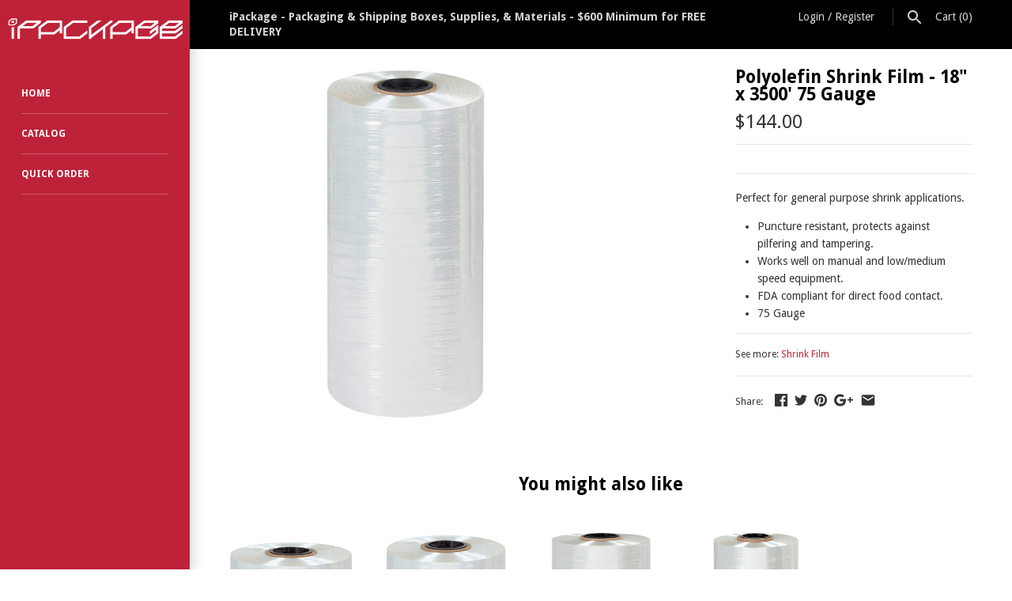

--- FILE ---
content_type: application/javascript
request_url: https://way2enjoy.com/shopify/1/whatsapp-chat/proxy/js/whatsapp.js?shop=ipackage.myshopify.com
body_size: 14748
content:
window.wwhatsappJs = window.wwhatsappJs || {}, wwhatsappJs.WhatsApp = function() {
    var d = {
        id: "whatsapp",
        shop: null,
        settings: {},
        block: {},
        emojis: {
            frequently: [
                ["thumbs_up", "&#128077;"],
                ["-1", "&#128078;"],
                ["sob", "&#128557;"],
                ["confused", "&#128533;"],
                ["neutral_face", "&#128528;"],
                ["blush", "&#128522;"],
                ["heart_eyes", "&#128525;"]
            ],
            people: [
                ["smile", "&#128516;"],
                ["smiley", "&#128515;"],
                ["grinning", "&#128512;"],
                ["blush", "&#128522;"],
                ["wink", "&#128521;"],
                ["heart_eyes", "&#128525;"],
                ["kissing_heart", "&#128536;"],
                ["kissing_closed_eyes", "&#128538;"],
                ["kissing", "&#128535;"],
                ["kissing_smiling_eyes", "&#128537;"],
                ["stuck_out_tongue_winking_eye", "&#128540;"],
                ["stuck_out_tongue_closed_eyes", "&#128541;"],
                ["stuck_out_tongue", "&#128539;"],
                ["flushed", "&#128563;"],
                ["grin", "&#128513;"],
                ["pensive", "&#128532;"],
                ["relieved", "&#128524;"],
                ["unamused", "&#128530;"],
                ["disappointed", "&#128542;"],
                ["persevere", "&#128547;"],
                ["cry", "&#128546;"],
                ["joy", "&#128514;"],
                ["sob", "&#128557;"],
                ["sleepy", "&#128554;"],
                ["disappointed_relieved", "&#128549;"],
                ["cold_sweat", "&#128560;"],
                ["sweat_smile", "&#128517;"],
                ["sweat", "&#128531;"],
                ["weary", "&#128553;"],
                ["tired_face", "&#128555;"],
                ["fearful", "&#128552;"],
                ["scream", "&#128561;"],
                ["angry", "&#128544;"],
                ["rage", "&#128545;"],
                ["triumph", "&#128548;"],
                ["confounded", "&#128534;"],
                ["laughing", "&#128518;"],
                ["yum", "&#128523;"],
                ["mask", "&#128567;"],
                ["face_with_sunglasses", "&#128526;"],
                ["sleeping", "&#128564;"],
                ["dizzy_face", "&#128565;"],
                ["astonished", "&#128562;"],
                ["worried", "&#128543;"],
                ["frowning", "&#128550;"],
                ["anguished", "&#128551;"],
                ["imp", "&#128127;"],
                ["open_mouth", "&#128558;"],
                ["grimacing", "&#128556;"],
                ["neutral_face", "&#128528;"],
                ["confused", "&#128533;"],
                ["hushed", "&#128559;"],
                ["smirk", "&#128527;"],
                ["expressionless", "&#128529;"],
                ["slightly_frowning_face", "&#128577;"],
                ["face_with_rolling_eyes", "&#128580;"],
                ["thinking_face", "&#129300;"],
                ["zipper-mouth_face", "&#129296;"],
                ["face_with_thermometer", "&#129298;"],
                ["face_with_head-bandage", "&#129301;"],
                ["slightly_smiling_face", "&#128578;"],
                ["upside-down_face", "&#128579;"],
                ["money-mouth_face", "&#129297;"],
                ["hugging_face", "&#129303;"],
                ["nerd_face", "&#129299;"],
                ["man_with_gua_pi_mao", "&#128114;"],
                ["man_with_turban", "&#128115;"],
                ["cop", "&#128110;"],
                ["construction_worker", "&#128119;"],
                ["guardsman", "&#128130;"],
                ["detective", "&#128373;"],
                ["baby", "&#128118;"],
                ["boy", "&#128102;"],
                ["girl", "&#128103;"],
                ["man", "&#128104;"],
                ["woman", "&#128105;"],
                ["older_man", "&#128116;"],
                ["older_woman", "&#128117;"],
                ["person_with_blond_hair", "&#128113;"],
                ["angel", "&#128124;"],
                ["princess", "&#128120;"],
                ["smiley_cat", "&#128570;"],
                ["smile_cat", "&#128568;"],
                ["heart_eyes_cat", "&#128571;"],
                ["kissing_cat", "&#128573;"],
                ["smirk_cat", "&#128572;"],
                ["scream_cat", "&#128576;"],
                ["crying_cat_face", "&#128575;"],
                ["joy_cat", "&#128569;"],
                ["pouting_cat", "&#128574;"],
                ["japanese_ogre", "&#128121;"],
                ["japanese_goblin", "&#128122;"],
                ["see_no_evil", "&#128584;"],
                ["hear_no_evil", "&#128585;"],
                ["speak_no_evil", "&#128586;"],
                ["skull", "&#128128;"],
                ["alien", "&#128125;"],
                ["hankey", "&#128169;"],
                ["fire", "&#128293;"],
                ["sparkles", "&#10024;"],
                ["star2", "&#127775;"],
                ["dizzy", "&#128171;"],
                ["boom", "&#128165;"],
                ["anger", "&#128162;"],
                ["sweat_drops", "&#128166;"],
                ["droplet", "&#128167;"],
                ["zzz", "&#128164;"],
                ["dash", "&#128168;"],
                ["ear", "&#128066;"],
                ["eyes", "&#128064;"],
                ["nose", "&#128067;"],
                ["tongue", "&#128069;"],
                ["lips", "&#128068;"],
                ["thumbs_up", "&#128077;"],
                ["-1", "&#128078;"],
                ["ok_hand", "&#128076;"],
                ["facepunch", "&#128074;"],
                ["fist", "&#9994;"],
                ["wave", "&#128075;"],
                ["hand", "&#9995;"],
                ["open_hands", "&#128080;"],
                ["point_up_2", "&#128070;"],
                ["point_down", "&#128071;"],
                ["point_right", "&#128073;"],
                ["point_left", "&#128072;"],
                ["sign_of_the_horns", "&#129304;"],
                ["raised_hand_with_fingers_splayed", "&#128400;"],
                ["vulcan_salute", "&#128406;"],
                ["middle_finger", "&#128405;"],
                ["raised_hands", "&#128588;"],
                ["pray", "&#128591;"],
                ["clap", "&#128079;"],
                ["muscle", "&#128170;"],
                ["walking", "&#128694;"],
                ["runner", "&#127939;"],
                ["person_lifting_weights", "&#127947;"],
                ["person_golfing", "&#127948;"],
                ["dancer", "&#128131;"],
                ["couple", "&#128107;"],
                ["family", "&#128106;"],
                ["couplekiss", "&#128143;"],
                ["couple_with_heart", "&#128145;"],
                ["dancers", "&#128111;"],
                ["ok_woman", "&#128582;"],
                ["no_good", "&#128581;"],
                ["information_desk_person", "&#128129;"],
                ["raising_hand", "&#128587;"],
                ["massage", "&#128134;"],
                ["haircut", "&#128135;"],
                ["nail_care", "&#128133;"],
                ["bride_with_veil", "&#128112;"],
                ["person_with_pouting_face", "&#128590;"],
                ["person_frowning", "&#128589;"],
                ["bow", "&#128583;"],
                ["tophat", "&#127913;"],
                ["crown", "&#128081;"],
                ["womans_hat", "&#128082;"],
                ["athletic_shoe", "&#128095;"],
                ["mans_shoe", "&#128094;"],
                ["sandal", "&#128097;"],
                ["high_heel", "&#128096;"],
                ["boot", "&#128098;"],
                ["shirt", "&#128085;"],
                ["necktie", "&#128084;"],
                ["womans_clothes", "&#128090;"],
                ["dress", "&#128087;"],
                ["running_shirt_with_sash", "&#127933;"],
                ["jeans", "&#128086;"],
                ["kimono", "&#128088;"],
                ["bikini", "&#128089;"],
                ["briefcase", "&#128188;"],
                ["handbag", "&#128092;"],
                ["pouch", "&#128093;"],
                ["purse", "&#128091;"],
                ["eyeglasses", "&#128083;"],
                ["ribbon", "&#127872;"],
                ["closed_umbrella", "&#127746;"],
                ["lipstick", "&#128132;"],
                ["yellow_heart", "&#128155;"],
                ["blue_heart", "&#128153;"],
                ["purple_heart", "&#128156;"],
                ["green_heart", "&#128154;"],
                ["broken_heart", "&#128148;"],
                ["heartpulse", "&#128151;"],
                ["heartbeat", "&#128147;"],
                ["two_hearts", "&#128149;"],
                ["sparkling_heart", "&#128150;"],
                ["revolving_hearts", "&#128158;"],
                ["cupid", "&#128152;"],
                ["love_letter", "&#128140;"],
                ["kiss", "&#128139;"],
                ["ring", "&#128141;"],
                ["gem", "&#128142;"],
                ["bust_in_silhouette", "&#128100;"],
                ["speech_balloon", "&#128172;"],
                ["footprints", "&#128099;"],
                ["robot_face", "&#129302;"],
                ["eye", "&#128065;"],
                ["speaking_head", "&#128483;"],
                ["sunglasses", "&#128374;"]
            ],
            nature: [
                ["dog", "&#128054;"],
                ["wolf", "&#128058;"],
                ["cat", "&#128049;"],
                ["mouse", "&#128045;"],
                ["hamster", "&#128057;"],
                ["rabbit", "&#128048;"],
                ["frog", "&#128056;"],
                ["tiger", "&#128047;"],
                ["koala", "&#128040;"],
                ["bear", "&#128059;"],
                ["pig", "&#128055;"],
                ["pig_nose", "&#128061;"],
                ["cow", "&#128046;"],
                ["boar", "&#128023;"],
                ["monkey_face", "&#128053;"],
                ["monkey", "&#128018;"],
                ["horse", "&#128052;"],
                ["sheep", "&#128017;"],
                ["elephant", "&#128024;"],
                ["panda_face", "&#128060;"],
                ["penguin", "&#128039;"],
                ["bird", "&#128038;"],
                ["baby_chick", "&#128036;"],
                ["hatched_chick", "&#128037;"],
                ["hatching_chick", "&#128035;"],
                ["chicken", "&#128020;"],
                ["snake", "&#128013;"],
                ["turtle", "&#128034;"],
                ["bug", "&#128027;"],
                ["bee", "&#128029;"],
                ["ant", "&#128028;"],
                ["beetle", "&#128030;"],
                ["snail", "&#128012;"],
                ["lion_face", "&#129409;"],
                ["unicorn_face", "&#129412;"],
                ["spider", "&#128375;"],
                ["spider_web", "&#128376;"],
                ["scorpion", "&#129410;"],
                ["crab", "&#129408;"],
                ["turkey", "&#129411;"],
                ["dove", "&#128330;"],
                ["chipmunk", "&#128063;"],
                ["octopus", "&#128025;"],
                ["shell", "&#128026;"],
                ["tropical_fish", "&#128032;"],
                ["fish", "&#128031;"],
                ["dolphin", "&#128044;"],
                ["whale", "&#128051;"],
                ["racehorse", "&#128014;"],
                ["dragon_face", "&#128050;"],
                ["blowfish", "&#128033;"],
                ["camel", "&#128043;"],
                ["poodle", "&#128041;"],
                ["feet", "&#128062;"],
                ["bouquet", "&#128144;"],
                ["cherry_blossom", "&#127800;"],
                ["tulip", "&#127799;"],
                ["four_leaf_clover", "&#127808;"],
                ["rose", "&#127801;"],
                ["sunflower", "&#127803;"],
                ["hibiscus", "&#127802;"],
                ["maple_leaf", "&#127809;"],
                ["leaves", "&#127811;"],
                ["fallen_leaf", "&#127810;"],
                ["herb", "&#127807;"],
                ["ear_of_rice", "&#127806;"],
                ["mushroom", "&#127812;"],
                ["cactus", "&#127797;"],
                ["palm_tree", "&#127796;"],
                ["chestnut", "&#127792;"],
                ["seedling", "&#127793;"],
                ["blossom", "&#127804;"],
                ["new_moon", "&#127761;"],
                ["first_quarter_moon", "&#127763;"],
                ["moon", "&#127764;"],
                ["full_moon", "&#127765;"],
                ["first_quarter_moon_with_face", "&#127771;"],
                ["crescent_moon", "&#127769;"],
                ["earth_asia", "&#127759;"],
                ["volcano", "&#127755;"],
                ["milky_way", "&#127756;"],
                ["stars", "&#127776;"],
                ["partly_sunny", "&#9925;"],
                ["snowman", "&#9924;"],
                ["cyclone", "&#127744;"],
                ["foggy", "&#127745;"],
                ["rainbow", "&#127752;"],
                ["ocean", "&#127754;"],
                ["sun_behind_small_cloud", "&#127780;"],
                ["sun_behind_large_cloud", "&#127781;"],
                ["sun_behind_rain_cloud", "&#127782;"],
                ["cloud_with_rain", "&#127783;"],
                ["cloud_with_lightning", "&#127785;"],
                ["cloud_with_snow", "&#127784;"],
                ["wind_face", "&#127788;"],
                ["tornado", "&#127786;"],
                ["fog", "&#127787;"]
            ],
            objects: [
                ["bamboo", "&#127885;"],
                ["gift_heart", "&#128157;"],
                ["dolls", "&#127886;"],
                ["school_satchel", "&#127890;"],
                ["mortar_board", "&#127891;"],
                ["flags", "&#127887;"],
                ["fireworks", "&#127878;"],
                ["sparkler", "&#127879;"],
                ["wind_chime", "&#127888;"],
                ["rice_scene", "&#127889;"],
                ["jack_o_lantern", "&#127875;"],
                ["ghost", "&#128123;"],
                ["santa", "&#127877;"],
                ["christmas_tree", "&#127876;"],
                ["gift", "&#127873;"],
                ["tanabata_tree", "&#127883;"],
                ["tada", "&#127881;"],
                ["confetti_ball", "&#127882;"],
                ["balloon", "&#127880;"],
                ["crossed_flags", "&#127884;"],
                ["crystal_ball", "&#128302;"],
                ["movie_camera", "&#127909;"],
                ["camera", "&#128247;"],
                ["video_camera", "&#128249;"],
                ["vhs", "&#128252;"],
                ["cd", "&#128191;"],
                ["dvd", "&#128192;"],
                ["minidisc", "&#128189;"],
                ["floppy_disk", "&#128190;"],
                ["computer", "&#128187;"],
                ["iphone", "&#128241;"],
                ["telephone_receiver", "&#128222;"],
                ["pager", "&#128223;"],
                ["fax", "&#128224;"],
                ["satellite_antenna", "&#128225;"],
                ["tv", "&#128250;"],
                ["radio", "&#128251;"],
                ["loud_sound", "&#128266;"],
                ["bell", "&#128276;"],
                ["loudspeaker", "&#128226;"],
                ["mega", "&#128227;"],
                ["hourglass_flowing_sand", "&#9203;"],
                ["hourglass", "&#8987;"],
                ["alarm_clock", "&#9200;"],
                ["watch", "&#8986;"],
                ["unlock", "&#128275;"],
                ["lock", "&#128274;"],
                ["lock_with_ink_pen", "&#128271;"],
                ["closed_lock_with_key", "&#128272;"],
                ["key", "&#128273;"],
                ["mag_right", "&#128270;"],
                ["bulb", "&#128161;"],
                ["flashlight", "&#128294;"],
                ["electric_plug", "&#128268;"],
                ["battery", "&#128267;"],
                ["mag", "&#128269;"],
                ["bath", "&#128704;"],
                ["toilet", "&#128701;"],
                ["wrench", "&#128295;"],
                ["nut_and_bolt", "&#128297;"],
                ["hammer", "&#128296;"],
                ["door", "&#128682;"],
                ["smoking", "&#128684;"],
                ["bomb", "&#128163;"],
                ["gun", "&#128299;"],
                ["hocho", "&#128298;"],
                ["pill", "&#128138;"],
                ["syringe", "&#128137;"],
                ["moneybag", "&#128176;"],
                ["yen", "&#128180;"],
                ["dollar", "&#128181;"],
                ["credit_card", "&#128179;"],
                ["money_with_wings", "&#128184;"],
                ["calling", "&#128242;"],
                ["e-mail", "&#128231;"],
                ["inbox_tray", "&#128229;"],
                ["outbox_tray", "&#128228;"],
                ["envelope_with_arrow", "&#128233;"],
                ["incoming_envelope", "&#128232;"],
                ["mailbox", "&#128235;"],
                ["mailbox_closed", "&#128234;"],
                ["postbox", "&#128238;"],
                ["package", "&#128230;"],
                ["memo", "&#128221;"],
                ["page_facing_up", "&#128196;"],
                ["page_with_curl", "&#128195;"],
                ["bookmark_tabs", "&#128209;"],
                ["bar_chart", "&#128202;"],
                ["chart_with_upwards_trend", "&#128200;"],
                ["chart_with_downwards_trend", "&#128201;"],
                ["scroll", "&#128220;"],
                ["clipboard", "&#128203;"],
                ["date", "&#128197;"],
                ["calendar", "&#128198;"],
                ["card_index", "&#128199;"],
                ["file_folder", "&#128193;"],
                ["open_file_folder", "&#128194;"],
                ["pushpin", "&#128204;"],
                ["paperclip", "&#128206;"],
                ["straight_ruler", "&#128207;"],
                ["triangular_ruler", "&#128208;"],
                ["closed_book", "&#128213;"],
                ["green_book", "&#128215;"],
                ["blue_book", "&#128216;"],
                ["orange_book", "&#128217;"],
                ["notebook", "&#128211;"],
                ["notebook_with_decorative_cover", "&#128212;"],
                ["ledger", "&#128210;"],
                ["books", "&#128218;"],
                ["book", "&#128214;"],
                ["bookmark", "&#128278;"],
                ["name_badge", "&#128219;"],
                ["newspaper", "&#128240;"],
                ["art", "&#127912;"],
                ["clapper", "&#127916;"],
                ["microphone", "&#127908;"],
                ["headphones", "&#127911;"],
                ["musical_score", "&#127932;"],
                ["musical_note", "&#127925;"],
                ["notes", "&#127926;"],
                ["musical_keyboard", "&#127929;"],
                ["violin", "&#127931;"],
                ["trumpet", "&#127930;"],
                ["saxophone", "&#127927;"],
                ["guitar", "&#127928;"],
                ["space_invader", "&#128126;"],
                ["video_game", "&#127918;"],
                ["black_joker", "&#127183;"],
                ["flower_playing_cards", "&#127924;"],
                ["mahjong", "&#126980;"],
                ["game_die", "&#127922;"],
                ["dart", "&#127919;"],
                ["football", "&#127944;"],
                ["basketball", "&#127936;"],
                ["soccer", "&#9917;"],
                ["baseball", "&#9918;"],
                ["tennis", "&#127934;"],
                ["8ball", "&#127921;"],
                ["bowling", "&#127923;"],
                ["golf", "&#9971;"],
                ["checkered_flag", "&#127937;"],
                ["trophy", "&#127942;"],
                ["ski", "&#127935;"],
                ["snowboarder", "&#127938;"],
                ["swimmer", "&#127946;"],
                ["surfer", "&#127940;"],
                ["fishing_pole_and_fish", "&#127907;"],
                ["tea", "&#127861;"],
                ["sake", "&#127862;"],
                ["beer", "&#127866;"],
                ["beers", "&#127867;"],
                ["cocktail", "&#127864;"],
                ["tropical_drink", "&#127865;"],
                ["wine_glass", "&#127863;"],
                ["fork_and_knife", "&#127860;"],
                ["pizza", "&#127829;"],
                ["hamburger", "&#127828;"],
                ["fries", "&#127839;"],
                ["poultry_leg", "&#127831;"],
                ["meat_on_bone", "&#127830;"],
                ["spaghetti", "&#127837;"],
                ["curry", "&#127835;"],
                ["fried_shrimp", "&#127844;"],
                ["bento", "&#127857;"],
                ["sushi", "&#127843;"],
                ["fish_cake", "&#127845;"],
                ["rice_ball", "&#127833;"],
                ["rice_cracker", "&#127832;"],
                ["rice", "&#127834;"],
                ["ramen", "&#127836;"],
                ["stew", "&#127858;"],
                ["oden", "&#127842;"],
                ["dango", "&#127841;"],
                ["egg", "&#127859;"],
                ["bread", "&#127838;"],
                ["doughnut", "&#127849;"],
                ["custard", "&#127854;"],
                ["icecream", "&#127846;"],
                ["ice_cream", "&#127848;"],
                ["shaved_ice", "&#127847;"],
                ["birthday", "&#127874;"],
                ["cake", "&#127856;"],
                ["cookie", "&#127850;"],
                ["chocolate_bar", "&#127851;"],
                ["candy", "&#127852;"],
                ["lollipop", "&#127853;"],
                ["honey_pot", "&#127855;"],
                ["apple", "&#127822;"],
                ["green_apple", "&#127823;"],
                ["tangerine", "&#127818;"],
                ["cherries", "&#127826;"],
                ["grapes", "&#127815;"],
                ["watermelon", "&#127817;"],
                ["strawberry", "&#127827;"],
                ["peach", "&#127825;"],
                ["melon", "&#127816;"],
                ["banana", "&#127820;"],
                ["pineapple", "&#127821;"],
                ["sweet_potato", "&#127840;"],
                ["eggplant", "&#127814;"],
                ["tomato", "&#127813;"],
                ["corn", "&#127805;"],
                ["hot_pepper", "&#127798;"],
                ["cheese_wedge", "&#129472;"],
                ["hot_dog", "&#127789;"],
                ["taco", "&#127790;"],
                ["burrito", "&#127791;"],
                ["popcorn", "&#127871;"],
                ["bottle_with_popping_cork", "&#127870;"],
                ["fork_and_knife_with_plate", "&#127869;"],
                ["volleyball", "&#127952;"],
                ["ping_pong", "&#127955;"],
                ["badminton", "&#127992;"],
                ["ice_hockey", "&#127954;"],
                ["field_hockey", "&#127953;"],
                ["cricket_game", "&#127951;"],
                ["bow_and_arrow", "&#127993;"],
                ["sports_medal", "&#127941;"],
                ["military_medal", "&#127894;"],
                ["rosette", "&#127989;"],
                ["reminder_ribbon", "&#127895;"],
                ["admission_tickets", "&#127903;"],
                ["desktop_computer", "&#128421;"],
                ["printer", "&#128424;"],
                ["computer_mouse", "&#128433;"],
                ["trackball", "&#128434;"],
                ["joystick", "&#128377;"],
                ["clamp", "&#128476;"],
                ["camera_with_flash", "&#128248;"],
                ["film_projector", "&#128253;"],
                ["film_frames", "&#127902;"],
                ["studio_microphone", "&#127897;"],
                ["level_slider", "&#127898;"],
                ["control_knobs", "&#127899;"],
                ["candle", "&#128367;"],
                ["wastebasket", "&#128465;"],
                ["oil_drum", "&#128738;"],
                ["hammer_and_wrench", "&#128736;"],
                ["dagger", "&#128481;"],
                ["shield", "&#128737;"],
                ["amphora", "&#127994;"],
                ["prayer_beads", "&#128255;"],
                ["hole", "&#128371;"],
                ["thermometer", "&#127777;"],
                ["bellhop_bell", "&#128718;"],
                ["old_key", "&#128477;"],
                ["couch_and_lamp", "&#128715;"],
                ["bed", "&#128719;"],
                ["person_in_bed", "&#128716;"],
                ["framed_picture", "&#128444;"],
                ["shopping_bags", "&#128717;"],
                ["label", "&#127991;"],
                ["spiral_notepad", "&#128466;"],
                ["spiral_calendar", "&#128467;"],
                ["card_file_box", "&#128451;"],
                ["ballot_box_with_ballot", "&#128499;"],
                ["file_cabinet", "&#128452;"],
                ["card_index_dividers", "&#128450;"],
                ["rolled-up_newspaper", "&#128478;"],
                ["linked_paperclips", "&#128391;"],
                ["pen", "&#128394;"],
                ["fountain_pen", "&#128395;"],
                ["paintbrush", "&#128396;"],
                ["crayon", "&#128397;"]
            ],
            places: [
                ["house", "&#127968;"],
                ["house_with_garden", "&#127969;"],
                ["school", "&#127979;"],
                ["office", "&#127970;"],
                ["post_office", "&#127971;"],
                ["hospital", "&#127973;"],
                ["bank", "&#127974;"],
                ["convenience_store", "&#127978;"],
                ["love_hotel", "&#127977;"],
                ["hotel", "&#127976;"],
                ["wedding", "&#128146;"],
                ["church", "&#9962;"],
                ["department_store", "&#127980;"],
                ["city_sunrise", "&#127751;"],
                ["city_sunset", "&#127750;"],
                ["japanese_castle", "&#127983;"],
                ["european_castle", "&#127984;"],
                ["tent", "&#9978;"],
                ["factory", "&#127981;"],
                ["tokyo_tower", "&#128508;"],
                ["japan", "&#128510;"],
                ["mount_fuji", "&#128507;"],
                ["sunrise_over_mountains", "&#127748;"],
                ["sunrise", "&#127749;"],
                ["night_with_stars", "&#127747;"],
                ["statue_of_liberty", "&#128509;"],
                ["bridge_at_night", "&#127753;"],
                ["carousel_horse", "&#127904;"],
                ["ferris_wheel", "&#127905;"],
                ["fountain", "&#9970;"],
                ["roller_coaster", "&#127906;"],
                ["ship", "&#128674;"],
                ["boat", "&#9973;"],
                ["speedboat", "&#128676;"],
                ["rocket", "&#128640;"],
                ["seat", "&#128186;"],
                ["station", "&#128649;"],
                ["bullettrain_side", "&#128644;"],
                ["bullettrain_front", "&#128645;"],
                ["metro", "&#128647;"],
                ["railway_car", "&#128643;"],
                ["bus", "&#128652;"],
                ["blue_car", "&#128665;"],
                ["car", "&#128663;"],
                ["taxi", "&#128661;"],
                ["truck", "&#128666;"],
                ["rotating_light", "&#128680;"],
                ["police_car", "&#128659;"],
                ["fire_engine", "&#128658;"],
                ["ambulance", "&#128657;"],
                ["bike", "&#128690;"],
                ["barber", "&#128136;"],
                ["busstop", "&#128655;"],
                ["ticket", "&#127915;"],
                ["traffic_light", "&#128677;"],
                ["construction", "&#128679;"],
                ["beginner", "&#128304;"],
                ["fuelpump", "&#9981;"],
                ["izakaya_lantern", "&#127982;"],
                ["slot_machine", "&#127920;"],
                ["moyai", "&#128511;"],
                ["circus_tent", "&#127914;"],
                ["performing_arts", "&#127917;"],
                ["round_pushpin", "&#128205;"],
                ["triangular_flag_on_post", "&#128681;"],
                ["racing_car", "&#127950;"],
                ["motorcycle", "&#127949;"],
                ["small_airplane", "&#128745;"],
                ["airplane_departure", "&#128747;"],
                ["airplane_arrival", "&#128748;"],
                ["satellite", "&#128752;"],
                ["motor_boat", "&#128741;"],
                ["passenger_ship", "&#128755;"],
                ["world_map", "&#128506;"],
                ["stadium", "&#127967;"],
                ["beach_with_umbrella", "&#127958;"],
                ["desert_island", "&#127965;"],
                ["snow-capped_mountain", "&#127956;"],
                ["desert", "&#127964;"],
                ["camping", "&#127957;"],
                ["railway_track", "&#128740;"],
                ["motorway", "&#128739;"],
                ["building_construction", "&#127959;"],
                ["houses", "&#127960;"],
                ["derelict_house", "&#127962;"],
                ["classical_building", "&#127963;"],
                ["mosque", "&#128332;"],
                ["synagogue", "&#128333;"],
                ["kaaba", "&#128331;"],
                ["national_park", "&#127966;"],
                ["cityscape", "&#127961;"]
            ],
            symbols: [
                ["keycap_ten", "&#128287;"],
                ["1234", "&#128290;"],
                ["symbols", "&#128291;"],
                ["capital_abcd", "&#128288;"],
                ["abcd", "&#128289;"],
                ["abc", "&#128292;"],
                ["arrow_up_small", "&#128316;"],
                ["arrow_down_small", "&#128317;"],
                ["rewind", "&#9194;"],
                ["fast_forward", "&#9193;"],
                ["arrow_double_up", "&#9195;"],
                ["arrow_double_down", "&#9196;"],
                ["pause_button", "&#9208;"],
                ["stop_button", "&#9209;"],
                ["record_button", "&#9210;"],
                ["ok", "&#127383;"],
                ["new", "&#127381;"],
                ["up", "&#127385;"],
                ["cool", "&#127378;"],
                ["free", "&#127379;"],
                ["ng", "&#127382;"],
                ["signal_strength", "&#128246;"],
                ["cinema", "&#127910;"],
                ["koko", "&#127489;"],
                ["u6307", "&#127535;"],
                ["u7a7a", "&#127539;"],
                ["u6e80", "&#127541;"],
                ["u5408", "&#127540;"],
                ["u7981", "&#127538;"],
                ["ideograph_advantage", "&#127568;"],
                ["u5272", "&#127545;"],
                ["u55b6", "&#127546;"],
                ["u6709", "&#127542;"],
                ["u7121", "&#127514;"],
                ["restroom", "&#128699;"],
                ["mens", "&#128697;"],
                ["womens", "&#128698;"],
                ["baby_symbol", "&#128700;"],
                ["wc", "&#128702;"],
                ["no_smoking", "&#128685;"],
                ["u7533", "&#127544;"],
                ["accept", "&#127569;"],
                ["cl", "&#127377;"],
                ["sos", "&#127384;"],
                ["id", "&#127380;"],
                ["no_entry_sign", "&#128683;"],
                ["underage", "&#128286;"],
                ["no_entry", "&#9940;"],
                ["negative_squared_cross_mark", "&#10062;"],
                ["white_check_mark", "&#9989;"],
                ["heart_decoration", "&#128159;"],
                ["vs", "&#127386;"],
                ["vibration_mode", "&#128243;"],
                ["mobile_phone_off", "&#128244;"],
                ["ab", "&#127374;"],
                ["diamond_shape_with_a_dot_inside", "&#128160;"],
                ["ophiuchus", "&#9934;"],
                ["six_pointed_star", "&#128303;"],
                ["atm", "&#127975;"],
                ["chart", "&#128185;"],
                ["heavy_dollar_sign", "&#128178;"],
                ["currency_exchange", "&#128177;"],
                ["x", "&#10060;"],
                ["exclamation", "&#10071;"],
                ["question", "&#10067;"],
                ["grey_exclamation", "&#10069;"],
                ["grey_question", "&#10068;"],
                ["o", "&#11093;"],
                ["top", "&#128285;"],
                ["end", "&#128282;"],
                ["back", "&#128281;"],
                ["on", "&#128283;"],
                ["soon", "&#128284;"],
                ["arrows_clockwise", "&#128259;"],
                ["clock12", "&#128347;"],
                ["clock1", "&#128336;"],
                ["clock2", "&#128337;"],
                ["clock3", "&#128338;"],
                ["clock4", "&#128339;"],
                ["clock5", "&#128340;"],
                ["clock6", "&#128341;"],
                ["clock7", "&#128342;"],
                ["clock8", "&#128343;"],
                ["clock9", "&#128344;"],
                ["clock10", "&#128345;"],
                ["clock11", "&#128346;"],
                ["heavy_plus_sign", "&#10133;"],
                ["heavy_minus_sign", "&#10134;"],
                ["heavy_division_sign", "&#10135;"],
                ["white_flower", "&#128174;"],
                ["100", "&#128175;"],
                ["radio_button", "&#128280;"],
                ["link", "&#128279;"],
                ["curly_loop", "&#10160;"],
                ["trident", "&#128305;"],
                ["small_red_triangle", "&#128314;"],
                ["black_square_button", "&#128306;"],
                ["white_square_button", "&#128307;"],
                ["red_circle", "&#128308;"],
                ["large_blue_circle", "&#128309;"],
                ["small_red_triangle_down", "&#128315;"],
                ["white_large_square", "&#11036;"],
                ["black_large_square", "&#11035;"],
                ["large_orange_diamond", "&#128310;"],
                ["large_blue_diamond", "&#128311;"],
                ["small_orange_diamond", "&#128312;"],
                ["small_blue_diamond", "&#128313;"],
                ["om", "&#128329;"],
                ["menorah", "&#128334;"],
                ["place_of_worship", "&#128720;"],
                ["left_speech_bubble", "&#128488;"],
                ["right_anger_bubble", "&#128495;"],
                ["white_flag", "&#127987;"],
                ["black_flag", "&#127988;"]
            ]
        },
        patterns: {
            0: ["#047c8d", "#2ff289", "#ffffff", "#020610"],
            1: ["#401dba", "#825bf0", "#ffffff", "#401dba"],
            2: ["#ff4e6f", "#fb9168", "#ffffff", "#ff4e6f"],
            3: ["#ace0f9", "#fff1eb", "#2f5680", "#82b2c9"],
            4: ["#29323c", "#485563", "#ffffff", "#29323c"],
            5: ["#4facfe", "#00f2fe", "#ffffff", "#4facfe"],
            6: ["#7c3ab7", "#ff9aad", "#ffffff", "#7c3ab7"],
            7: ["#a18cd1", "#fbc2eb", "#42265a", "#9d4eec"],
            8: ["#ff9a9e", "#fad0c4", "#843437", "#ff74b7"],
            9: ["#ff5858", "#f09819", "#ffffff", "#ff5858"],
            10: ["#fa709a", "#febb40", "#ffffff", "#fa709a"],
            11: ["#fda085", "#f6d365", "#784438", "#ff9a4a"],
            12: ["#daa475", "#ffe0b9", "#6b4b29", "#daa475"],
            13: ["#8a716d", "#e8b794", "#ffffff", "#8a716d"],
            14: ["#abecd6", "#fbed96", "#387861", "#b1c71d"],
            15: ["#3aa560", "#b7e66c", "#ffffff", "#3aa560"],
            16: ["#00c9ff", "#92fe9d", "#173e2b", "#00c9ff"],
            17: ["#13547a", "#80d0c7", "#ffffff", "#13547a"],
            18: ["#dfe9f3", "#ffffff", "#38425d", "#9fbedd"],
            19: ["#e9defa", "#fbfcdb", "#7d59a3", "#e9defa"],
            20: ["#accbee", "#e7f0fd", "#485195", "#999bb4"],
            21: ["#93a5cf", "#e4efe9", "#344973", "#93a5cf"],
            22: ["#09203f", "#537895", "#ffffff", "#09203f"],
            23: ["#000000", "#434343", "#ffffff", "#000000"],
            24: ["#0a0e88", "#00b1ce", "#ffffff", "#020610"],
            25: ["#19025c", "#6e28bf", "#ffffff", "#020610"],
            26: ["#31003e", "#c3286e", "#ffffff", "#020610"],
            27: ["#98033a", "#f74f28", "#ffffff", "#020610"],
            28: ["#2a27da", "#00ccff", "#ffffff", "#004dff"],
            29: ["#1ebea5", "#01E677", "#ffffff", "#020610"]
        },
 //       cssUrl: "https://cdn.shopify.com/s/files/1/0184/4255/1360/files/whatsapp.scss.css?304"
        
          cssUrl: "https://cdn.shopify.com/s/files/1/0033/3538/9233/files/pwhatsapp.scss.css?142"
      
    };

    function u() {
        return /Android|webOS|iPhone|iPad|iPod|BlackBerry|IEMobile|Opera Mini/i.test(navigator.userAgent)
    }

    function t(e, a) {
        (e = String(e).replace(/[^0-9a-f]/gi, "")).length < 6 && (e = e[0] + e[0] + e[1] + e[1] + e[2] + e[2]), a = a || 0;
        var t, n, r = "#";
        for (n = 0; n < 3; n++) t = parseInt(e.substr(2 * n, 2), 16), r += ("00" + (t = Math.round(Math.min(Math.max(0, t + t * a), 255)).toString(16))).substr(t.length);
        return r
    }

    function r(e, a) {
        var t = new XMLHttpRequest;
        t.open("GET", e), t.responseType = "text", t.setRequestHeader("X-Requested-With", "XMLHttpRequest"), a && (t.onload = function() {
            4 == t.readyState && 200 == t.status ? a(null, t.responseText) : a(t.status, t.responseText)
        }), t.send()
    }

    function e() {
        return new Promise(function(n, e) {
            r("/search?q=" + d.id + "&view=pwhatsapp&cache=false", function(e, a) {
                var t = !1;
                null == e && (a = function(e) {
                    e = e.replace(/<!-[\S\s]*?-->/gm, "");
                    try {
                        return JSON.parse(e)
                    } catch (e) {
                        return !1
                    }
                }(a)) && (d.shop = a.metafields.shop, d.settings = a.metafields.settings, 0 == d.settings.charge && (d.settings.block_order = d.settings.block_order.slice(0, 1)), t = !0), n(t)
            })
        })
    }

    function _() {
        return 0 == d.settings.charge ? '<!--<div class="rawa-branding"><svg viewBox="0 0 512 512"><linearGradient id="branding-gradient" gradientTransform="rotate(25)"><stop offset="0%"></stop><stop offset="100%"></stop></linearGradient><path fill="url(#branding-gradient)" d="M376.5,51c-61.654,0-101.78,30.666-120.5,49.342C237.28,81.666,197.154,51,135.5,51C56.541,51,0,115.444,0,192.667    c0,45.362,20.417,92.318,59.043,135.791c42.54,47.877,106.673,91.998,190.619,131.137c4.016,1.873,8.659,1.874,12.677,0    c83.946-39.139,148.079-83.26,190.619-131.137C491.583,284.984,512,238.029,512,192.667C512,115.483,455.491,51,376.5,51z     M298.873,270.121l-15.892,55.62c-2.275,7.962-10.575,12.579-18.544,10.302c-7.965-2.276-12.578-10.578-10.302-18.544L264.563,281    H227.55c-9.967,0-17.155-9.557-14.423-19.121l15.892-55.62c2.276-7.965,10.577-12.577,18.544-10.302    c7.965,2.276,12.578,10.578,10.302,18.544L247.437,251h37.013C294.417,251,301.605,260.557,298.873,270.121z"></path></svg><span>by <a href="https://apps.shopify.com/partners/ai-first" target="_blank">Pushdaddy</a></span></div>-->' : ""
    }

    function o() {
        var e = '<%= widget_share_label %><div class="rawa-button"><%= widget_whatsapp_icon %></div>';
        return e = e.replace(/<%= widget_share_label %>/g, d.settings.share.texts.button.length ? '<div class="rawa-share-label"><span>' + d.settings.share.texts.button + "</span></div>" : "").replace(/<%= widget_whatsapp_icon %>/g, '<svg class="svg-whatsapp" viewBox="0 0 448 512"><path d="M380.9 97.1C339 55.1 283.2 32 223.9 32c-122.4 0-222 99.6-222 222 0 39.1 10.2 77.3 29.6 111L0 480l117.7-30.9c32.4 17.7 68.9 27 106.1 27h.1c122.3 0 224.1-99.6 224.1-222 0-59.3-25.2-115-67.1-157zm-157 341.6c-33.2 0-65.7-8.9-94-25.7l-6.7-4-69.8 18.3L72 359.2l-4.4-7c-18.5-29.4-28.2-63.3-28.2-98.2 0-101.7 82.8-184.5 184.6-184.5 49.3 0 95.6 19.2 130.4 54.1 34.8 34.9 56.2 81.2 56.1 130.5 0 101.8-84.9 184.6-186.6 184.6zm101.2-138.2c-5.5-2.8-32.8-16.2-37.9-18-5.1-1.9-8.8-2.8-12.5 2.8-3.7 5.6-14.3 18-17.6 21.8-3.2 3.7-6.5 4.2-12 1.4-32.6-16.3-54-29.1-75.5-66-5.7-9.8 5.7-9.1 16.3-30.3 1.8-3.7.9-6.9-.5-9.7-1.4-2.8-12.5-30.1-17.1-41.2-4.5-10.8-9.1-9.3-12.5-9.5-3.2-.2-6.9-.2-10.6-.2-3.7 0-9.7 1.4-14.8 6.9-5.1 5.6-19.4 19-19.4 46.3 0 27.3 19.9 53.7 22.6 57.4 2.8 3.7 39.1 59.7 94.8 83.8 35.2 15.2 49 16.5 66.6 13.9 10.7-1.6 32.8-13.4 37.4-26.4 4.6-13 4.6-24.1 3.2-26.4-1.3-2.5-5-3.9-10.5-6.6z"></path></svg>')
    }

    function g() {
        var e = '<div id="rawa-button" class="rawa-button"><%= widget_button_label %><%= widget_whatsapp_icon %><%= widget_close_icon %></div>';
        return e = e.replace(/<%= widget_button_label %>/g, d.settings.texts.button.length ? '<div class="rawa-button-label">' + d.settings.texts.button + "</div>" : "").replace(/<%= widget_whatsapp_icon %>/g, '<svg class="svg-whatsapp" viewBox="0 0 448 512"><path d="M380.9 97.1C339 55.1 283.2 32 223.9 32c-122.4 0-222 99.6-222 222 0 39.1 10.2 77.3 29.6 111L0 480l117.7-30.9c32.4 17.7 68.9 27 106.1 27h.1c122.3 0 224.1-99.6 224.1-222 0-59.3-25.2-115-67.1-157zm-157 341.6c-33.2 0-65.7-8.9-94-25.7l-6.7-4-69.8 18.3L72 359.2l-4.4-7c-18.5-29.4-28.2-63.3-28.2-98.2 0-101.7 82.8-184.5 184.6-184.5 49.3 0 95.6 19.2 130.4 54.1 34.8 34.9 56.2 81.2 56.1 130.5 0 101.8-84.9 184.6-186.6 184.6zm101.2-138.2c-5.5-2.8-32.8-16.2-37.9-18-5.1-1.9-8.8-2.8-12.5 2.8-3.7 5.6-14.3 18-17.6 21.8-3.2 3.7-6.5 4.2-12 1.4-32.6-16.3-54-29.1-75.5-66-5.7-9.8 5.7-9.1 16.3-30.3 1.8-3.7.9-6.9-.5-9.7-1.4-2.8-12.5-30.1-17.1-41.2-4.5-10.8-9.1-9.3-12.5-9.5-3.2-.2-6.9-.2-10.6-.2-3.7 0-9.7 1.4-14.8 6.9-5.1 5.6-19.4 19-19.4 46.3 0 27.3 19.9 53.7 22.6 57.4 2.8 3.7 39.1 59.7 94.8 83.8 35.2 15.2 49 16.5 66.6 13.9 10.7-1.6 32.8-13.4 37.4-26.4 4.6-13 4.6-24.1 3.2-26.4-1.3-2.5-5-3.9-10.5-6.6z"></path></svg>').replace(/<%= widget_close_icon %>/g, '<svg class="svg-close"><path d="M13.978 12.637l-1.341 1.341L6.989 8.33l-5.648 5.648L0 12.637l5.648-5.648L0 1.341 1.341 0l5.648 5.648L12.637 0l1.341 1.341L8.33 6.989l5.648 5.648z"></path></svg>')
    }

    function a() {
        var e = d.settings.texts.title.length || d.settings.texts.description.length || d.settings.texts.note.length ? '<div class="rawa-greeting"><%= widget_title %><%= widget_description %><%= widget_note %></div>' : "";
        return e = e.replace(/<%= widget_title %>/g, d.settings.texts.title.length ? '<h2 class="rawa-title">' + d.settings.texts.title + "</h2>" : "").replace(/<%= widget_description %>/g, d.settings.texts.description.length ? '<div class="rawa-description">' + d.settings.texts.description + "</div>" : "").replace(/<%= widget_note %>/g, d.settings.texts.note.length ? '<div class="rawa-note">' + d.settings.texts.note + "</div>" : "")
    }

    function p() {
        var e = '<div class="rawa-header"><div id="rawa-close"><svg><g transform="translate(-340.000000,-32.000000)"><polygon points="350.656537 44 346 39.343463 341.343463 44 340 42.656537 344.656537 38 340 33.343463 341.343463 32 346 36.656537 350.656537 32 352 33.343463 347.343463 38 352 42.656537"></polygon></g></svg></div><%= widget_greeting %><div class="rawa-personal"></div></div>';
        return e = e.replace(/<%= widget_greeting %>/g, a())
    }

    function f() {
        var e = '<div class="rawa-footer"><pre id="rawa-response-invisible"></pre><textarea id="rawa-response-message" placeholder="<%= widget_placeholder %>"></textarea><div class="rawa-actions"><div id="rawa-emoji" class="rawa-action"><svg><path d="M9 0a9 9 0 1 1 0 18A9 9 0 0 1 9 0zm0 1C4.589 1 1 4.589 1 9s3.589 8 8 8 8-3.589 8-8-3.589-8-8-8zM5 6.999a1 1 0 1 1 2.002.004A1 1 0 0 1 5 6.999zm5.999 0a1.002 1.002 0 0 1 2.001 0 1 1 0 1 1-2.001 0zM8.959 13.5c-.086 0-.173-.002-.26-.007-2.44-.132-4.024-2.099-4.09-2.182l-.31-.392.781-.62.312.39c.014.017 1.382 1.703 3.37 1.806 1.306.072 2.61-.554 3.882-1.846l.351-.356.712.702-.35.356c-1.407 1.427-2.886 2.15-4.398 2.15z"></path></svg></div><div id="rawa-reply" class="rawa-action"><svg><path d="M1.388 15.77c-.977.518-1.572.061-1.329-1.019l1.033-4.585c.123-.543.659-1.034 1.216-1.1l6.195-.72c1.648-.19 1.654-.498 0-.687l-6.195-.708c-.55-.063-1.09-.54-1.212-1.085L.056 1.234C-.187.161.408-.289 1.387.231l12.85 6.829c.978.519.98 1.36 0 1.88l-12.85 6.83z"></path></svg></div></div></div>';
        return e = e.replace(/<%= widget_placeholder %>/g, d.settings.texts.placeholder)
    }

    function s() {
        return d.block.avatar.length ? '<div class="rawa-avatar" style="background-image:url(' + d.block.avatar + ');"><span>' + d.block.name + "</span></div>" : ""
    }

    function m() {
        var e = '<div class="rawa-account <%= account_status %>" data-id="<%= account_id %>"><%= account_avatar %><div class="rawa-profile"><div class="rawa-name"><%= account_name %></div><div class="rawa-label"><%= account_label %></div></div></div>',
            a = d.block,
            t = a.label,
            n = "rawa-online";
        return "offline" == function() {
            var e = d.block;
            if ("1" == e.online || 0 == d.settings.charge) return "online";
            var a = {
                    timeZone: e.timezone
                },
                t = (new Date).toLocaleString([], a),
                n = new Date(t),
                r = ["sunday", "monday", "tuesday", "wednesday", "thursday", "friday", "saturday"][n.getDay()],
                o = e[r];
            if ("1" == o.enabled) {
                var s = o.range;
                s = s.split(",");
                var i = 60 * n.getHours() + n.getMinutes();
                if (s[0] < i && i < s[1]) return "online"
            }
            return "offline"
        }() && (n = "rawa-offline", t = '<svg viewBox="0 0 8 10"><g><polygon points="4 0 4 0.9 6.2 0.9 4 3.9 4 4.7 7.6 4.7 7.6 3.8 5.3 3.8 7.5 0.8 7.5 0"></polygon><path d="M3 5.7L3 4.7 3 3.9 3 3.5 3.2 3.3 4 2.2C3.8 2.2 3.7 2.2 3.5 2.2 1.6 2.2 0 3.7 0 5.7 0 7.6 1.6 9.2 3.5 9.2 5.4 9.2 7 7.6 7 5.7L4 5.7 3 5.7Z"></path></g></svg>' + a.offline), e = e.replace(/<%= account_id %>/g, a.id).replace(/<%= account_avatar %>/g, s()).replace(/<%= account_name %>/g, a.name).replace(/<%= account_label %>/g, t).replace(/<%= account_status %>/g, n)
    }

    function h() {
        var e = d.block.chat.greeting || "";
        if (0 == e.length || "0" == d.block.chat.enabled) return "";
        var a = '<div class="rawa-chat"><%= account_avatar %><%= chat_message %></div>';
        return a = a.replace(/<%= chat_message %>/g, e).replace(/<%= account_avatar %>/g, s())
    }

    function n() {
        var e = "https://web.whatsapp.com/send";
        return u() && (e = "https://api.whatsapp.com/send"), e
    }

    function i(e) {
        e = e || !1;
        var a = n(),
            t = d.block.number;
        return -1 !== t.indexOf("chat.whatsapp.com") ? a = t : a += "?phone=" + t, e && (a += "&text=" + (e = w())), encodeURI(a)
    }

    function c() {
        var e = window.location;
        return window != window.top && (e = window.top.location), e.origin + e.pathname
    }

    function w() {
        var e = d.block.message;
        return "1" == d.block.page_url && (e = c() + "\n\n" + e), e
    }

    function l() {
        var e = d.emojis,
            a = "";
        for (var t in e) {
            var n = e[t],
                r = "emoji_" + t;
            a += '<div class="rawa-picker-group"><h3 class="rawa-picker-group-title">' + d.settings.texts[r] + "</h3>";
            for (var o = 0; o < n.length; o++) {
                var s = n[o];
                a += '<span class="rawa-picker-emoji" title="' + s[0] + '">' + s[1] + "</span>"
            }
            a += "</div>"
        }
        document.getElementById("rawa-picker-groups").innerHTML = a, z()
    }

    function b(e, a) {
        var t = document.getElementsByClassName(e)[0],
            n = document.getElementsByClassName(a)[0];
        if (null == n || null == t) return !1;
        n.style.removeProperty("height"), n.style.height = t ? t.offsetHeight + "px" : "0px"
    }

    function v() {
        if ("0" == d.settings.style.customized.enabled) {
            var e = d.patterns[d.settings.style.pattern],
                a = function(e) {
                    var a = /^#?([a-f\d]{2})([a-f\d]{2})([a-f\d]{2})$/i.exec(e);
                    return a ? {
                        r: parseInt(a[1], 16),
                        g: parseInt(a[2], 16),
                        b: parseInt(a[3], 16)
                    } : null
                }(e[3]);
            document.documentElement.style.setProperty("--rawa-color", e[2]), document.documentElement.style.setProperty("--rawa-background", "linear-gradient(115deg, " + e[0] + ", " + e[1] + ")"), document.documentElement.style.setProperty("--rawa-background-dark", e[0]), document.documentElement.style.setProperty("--rawa-background-light", e[1]), document.documentElement.style.setProperty("--rawa-box-shadow", "rgba(" + a.r + ", " + a.g + ", " + a.b + ", 0.5) 0px 4px 24px")
        } else document.documentElement.style.setProperty("--rawa-color", d.settings.style.customized.color), document.documentElement.style.setProperty("--rawa-background", d.settings.style.customized.background), document.documentElement.style.setProperty("--rawa-background-dark", t(d.settings.style.customized.background, .1)), document.documentElement.style.setProperty("--rawa-background-light", t(d.settings.style.customized.background, .1)), document.documentElement.style.setProperty("--rawa-box-shadow", "rgba(0,0,0,0.06) 0 1px 6px 0, rgba(0,0,0,0.16) 0 2px 32px 0");
        document.documentElement.style.setProperty("--rawa-share-color", d.settings.share.style.color), document.documentElement.style.setProperty("--rawa-share-background", d.settings.share.style.background)
    }

    function y(e) {
        if (0 == d.settings.charge) return !1;
        var a = d.settings.track_url + "?shop=" + d.shop + "&action=" + e + "&request_url=" + window.location.pathname;
        "chat" == e && void 0 !== d.block.name && (a += "&operator=" + d.block.name), r(a)
    }

    function k() {
        if (null != document.getElementById("rawa-box")) {
            var e = document.body,
                a = document.getElementById("rawa-widget");
            a.classList.contains("rawa-opened") ? (a.classList.remove("rawa-opened"), e.classList.remove("rawa-overlay")) : (a.classList.add("rawa-opened"), e.classList.add("rawa-overlay"), a.classList.contains("rawa-button-chat") && M())
        } else B()
    }

    function E() {
        var e = function() {
            var e = c() + "\n" + d.settings.share.texts.message,
                a = n();
            return encodeURI(a += "?text=" + e)
        }();
        window.open(e, "_blank").focus(), y("share")
    }

    function x(e, a) {
        if (a = a || "", document.selection) e.focus(), document.selection.createRange().text = a;
        else if (e.selectionStart || 0 === e.selectionStart) {
            var t = e.selectionStart,
                n = e.selectionEnd;
            e.value = e.value.substring(0, t) + a + e.value.substring(n, e.value.length), e.selectionStart = t + a.length, e.selectionEnd = t + a.length
        } else e.value += a;
        e.focus()
    }

    function L() {
        var e = document.getElementById("rawa-response-message"),
            a = e.value;
        if (0 === a.length || !a.trim()) return e.classList.add("rawa-shake"), e.focus(), setTimeout(function() {
            e.classList.remove("rawa-shake")
        }, 1e3), !1;
        var t = i();
        t += "&text=" + a.trim(), window.open(t, "_blank").focus(), I(), y("chat")
    }

    function B() {
        var e = i(!0);
        window.open(e, "_blank").focus(), I(), y("chat")
    }

    function I() {
        var e = document.body,
            a = document.getElementById("rawa-widget"),
            t = document.getElementById("rawa-response-message");
        e.classList.remove("rawa-overlay"), a.classList.remove("rawa-opened"), null != t && (t.value = "")
    }

    function z() {
        for (var e = document.getElementById("rawa-response-message"), a = document.getElementsByClassName("rawa-picker-emoji"), t = 0; t < a.length; t++) a[t].addEventListener("click", function() {
            x(e, this.innerHTML)
        })
    }

    function M() {
        setTimeout(function() {
            document.getElementById("rawa-response-message").focus()
        }, 300)
    }

    function j() {
        var o = document.getElementById("rawa-widget");
        document.getElementById("rawa-share") && document.getElementById("rawa-share").addEventListener("click", function() {
            E()
        }), document.getElementById("rawa-button") && document.getElementById("rawa-button").addEventListener("click", function() {
            k()
        }), document.getElementById("rawa-close") && document.getElementById("rawa-close").addEventListener("click", function() {
            k()
        });
        for (var e = document.getElementsByClassName("rawa-account"), a = 0; a < e.length; a++) e[a].addEventListener("click", function() {
            var e = this.getAttribute("data-id"),
                a = d.settings.blocks[e];
            if (a.id = e, "object" == typeof(d.block = a) && "0" == a.disabled)
                if ("0" == a.chat.enabled) B();
                else if (!o.classList.contains("rawa-slidden")) {
                var t = m();
                document.getElementsByClassName("rawa-personal")[0].innerHTML = '<div class="rawa-back"><svg><polygon points="44.3 38.8 44.3 31.1 42.1 31.1 42.1 40 42.1 41.1 52.1 41.1 52.1 38.8" transform="translate(-40 -29)translate(47.071068 36.071068)rotate(-315)translate(-47.071068 -36.071068)"></polygon></svg></div>' + t;
                var n = h();
                document.getElementsByClassName("rawa-chats")[0].innerHTML = n;
                var r = w();
                document.getElementById("rawa-response-message").value = r, document.getElementById("rawa-response-invisible").innerHTML = r, b("rawa-personal", "rawa-header"), o.classList.add("rawa-slidden"), M(), document.getElementsByClassName("rawa-back")[0].addEventListener("click", function() {
                    o.classList.remove("rawa-slidden"), b("rawa-greeting", "rawa-header"), d.block = {}, setTimeout(function() {
                        document.getElementsByClassName("rawa-chats")[0].innerHTML = "", document.getElementsByClassName("rawa-personal")[0].innerHTML = "", document.getElementById("rawa-response-message").value = "", document.getElementById("rawa-response-invisible").innerHTML = "", o.classList.contains("emoji-picker") && (o.classList.remove("emoji-picker"), document.getElementById("rawa-emoji-picker").remove(), document.getElementById("rawa-emoji").innerHTML = '<svg><path d="M9 0a9 9 0 1 1 0 18A9 9 0 0 1 9 0zm0 1C4.589 1 1 4.589 1 9s3.589 8 8 8 8-3.589 8-8-3.589-8-8-8zM5 6.999a1 1 0 1 1 2.002.004A1 1 0 0 1 5 6.999zm5.999 0a1.002 1.002 0 0 1 2.001 0 1 1 0 1 1-2.001 0zM8.959 13.5c-.086 0-.173-.002-.26-.007-2.44-.132-4.024-2.099-4.09-2.182l-.31-.392.781-.62.312.39c.014.017 1.382 1.703 3.37 1.806 1.306.072 2.61-.554 3.882-1.846l.351-.356.712.702-.35.356c-1.407 1.427-2.886 2.15-4.398 2.15z"></path></svg>')
                    }, 300)
                })
            }
        });
        document.getElementById("rawa-response-message") && document.getElementById("rawa-response-message").addEventListener("input", function() {
            var e = document.getElementById("rawa-response-message");
            document.getElementById("rawa-response-invisible").innerHTML = e.value
        }), document.getElementById("rawa-response-message") && document.getElementById("rawa-response-message").addEventListener("keypress", function(e) {
            13 === (e.which || e.keyCode) && (e.preventDefault(), L())
        }), document.getElementById("rawa-reply") && document.getElementById("rawa-reply").addEventListener("click", function() {
            L()
        }), document.getElementById("rawa-emoji") && document.getElementById("rawa-emoji").addEventListener("click", function() {
            if (o.classList.contains("emoji-picker")) o.classList.remove("emoji-picker"), document.getElementById("rawa-emoji-picker").remove(), this.innerHTML = '<svg><path d="M9 0a9 9 0 1 1 0 18A9 9 0 0 1 9 0zm0 1C4.589 1 1 4.589 1 9s3.589 8 8 8 8-3.589 8-8-3.589-8-8-8zM5 6.999a1 1 0 1 1 2.002.004A1 1 0 0 1 5 6.999zm5.999 0a1.002 1.002 0 0 1 2.001 0 1 1 0 1 1-2.001 0zM8.959 13.5c-.086 0-.173-.002-.26-.007-2.44-.132-4.024-2.099-4.09-2.182l-.31-.392.781-.62.312.39c.014.017 1.382 1.703 3.37 1.806 1.306.072 2.61-.554 3.882-1.846l.351-.356.712.702-.35.356c-1.407 1.427-2.886 2.15-4.398 2.15z"></path></svg>';
            else {
                this.innerHTML = '<svg><linearGradient id="emoji-gradient" gradientTransform="rotate(25)"><stop offset="0%"></stop><stop offset="100%"></stop></linearGradient><path fill="url(#emoji-gradient)" d="M9 0a9 9 0 1 1 0 18A9 9 0 0 1 9 0zM5 6.999a1 1 0 1 0 2.001 0A1 1 0 0 0 5 7zm5.999 0a1.001 1.001 0 0 0 2.001 0 1 1 0 0 0-2.001 0zm-2.3 6.494c.087.005.174.007.26.007 1.513 0 2.99-.722 4.398-2.149l.35-.356.482-.702-10.326.006.435.62.31.392c.068.083 1.652 2.05 4.092 2.182z"></path></svg>';
                var e = function() {
                        var e = '<div class="rawa-picker"><div class="rawa-picker-header"><svg viewBox="0 0 512 512"><path d="M508.5 481.6l-129-129c-2.3-2.3-5.3-3.5-8.5-3.5h-10.3C395 312 416 262.5 416 208 416 93.1 322.9 0 208 0S0 93.1 0 208s93.1 208 208 208c54.5 0 104-21 141.1-55.2V371c0 3.2 1.3 6.2 3.5 8.5l129 129c4.7 4.7 12.3 4.7 17 0l9.9-9.9c4.7-4.7 4.7-12.3 0-17zM208 384c-97.3 0-176-78.7-176-176S110.7 32 208 32s176 78.7 176 176-78.7 176-176 176z"></path></svg><input id="rawa-picker-input" placeholder="<%= emoji_search %>" /></div><div class="rawa-picker-body"><div id="rawa-picker-groups"></div></div></div>';
                        return e = e.replace(/<%= emoji_search %>/g, d.settings.texts.emoji_search)
                    }(),
                    a = document.createElement("div");
                a.id = "rawa-emoji-picker", a.innerHTML = e;
                var t = document.getElementById("rawa-response-message");
                t.parentNode.insertBefore(a, t), o.classList.add("emoji-picker"), l(), setTimeout(function() {
                    document.getElementById("rawa-picker-input").focus(), document.getElementById("rawa-picker-input").addEventListener("input", function() {
                        var e = document.getElementById("rawa-picker-input").value;
                        e.length ? function(e) {
                            var a = d.emojis,
                                t = "",
                                n = !1;
                            for (var r in t += '<div class="rawa-picker-group">', a)
                                for (var o = a[r], s = 0; s < o.length; s++) {
                                    var i = o[s]; - 1 !== i[0].indexOf(e) && (t += '<span class="rawa-picker-emoji" title="' + i[0] + '">' + i[1] + "</span>", n = !0)
                                }
                            0 == n && (t += '<div class="rawa-picker-message">' + d.settings.texts.emoji_not_found + "</div>"), t += "</div>", document.getElementById("rawa-picker-groups").innerHTML = t, z()
                        }(e) : l()
                    })
                }, 300)
            }
        })
    }

    function T() {
        var e = d.settings,
            a = document.getElementById("rawa-widget");
        null != a && a.remove();
        var t = "desktop";
        if (u() && (t = "mobile"), "1" == e[t].disabled) return !1;
        if (! function() {
                var e = d.settings.blocks,
                    a = d.settings.block_order,
                    t = !1;
                if (a && a.length)
                    for (var n = 0; n < a.length; n++) {
                        var r = e[a[n]];
                        if ("0" == r.disabled) {
                            d.block = r, t = !0;
                            break
                        }
                    }
                return 0 != t && d.block
            }()) return !1;
        var n = "",
            r = "",
            o = "",
            s = e.blocks,
            i = e.block_order,
            c = "rawa-position-" + e[t].position;
        switch (e[t].layout) {
            case "button_chat":
                c += " rawa-button-chat", n = g(), r = function() {
                    var e = '<div id="rawa-box"><div class="rawa-box-container"><%= widget_header %><div class="rawa-body"><div class="rawa-chats"><%= widget_chat %></div></div><%= widget_footer %></div><%= widget_branding %></div>';
                    return e = e.replace(/<%= widget_header %>/g, p()).replace(/<%= widget_footer %>/g, f()).replace(/<%= widget_chat %>/g, h()).replace(/<%= widget_branding %>/g, _())
                }();
                break;
            case "button_list":
                c += " rawa-button-list", n = g(), r = function() {
                    var e = '<div id="rawa-box"><div class="rawa-box-container"><%= widget_header %><%= widget_body %><%= widget_footer %></div><%= widget_branding %></div>';
                    return e = e.replace(/<%= widget_header %>/g, p()).replace(/<%= widget_body %>/g, '<div class="rawa-body"><div class="rawa-accounts"><%= widget_accounts %></div><div class="rawa-chats"></div></div>').replace(/<%= widget_footer %>/g, f()).replace(/<%= widget_branding %>/g, _())
                }(), i.length && i.forEach(function(e) {
                    var a = s[e];
                    if ("0" == a.disabled) {
                        a.id = e, d.block = a;
                        var t = m();
                        o += t
                    }
                }), r = r.replace(/<%= widget_accounts %>/g, o);
                break;
            default:
                c += " rawa-button-only", n = g()
        }
        switch ((a = document.createElement("div")).id = "rawa-widget", a.classList = c, a.innerHTML = n + r, document.body.appendChild(a), b("rawa-greeting", "rawa-header"), e[t].layout) {
            case "button_chat":
                var l = w();
                document.getElementById("rawa-response-invisible").innerHTML = l, document.getElementById("rawa-response-message").value = l
        }
    }

    function C() {
        var e = d.settings.share,
            a = document.getElementById("rawa-share");
        null != a && a.remove();
        var t = "desktop";
        if (u() && (t = "mobile"), "1" == e[t].disabled) return !1;
        var n = o(),
            r = "rawa-position-" + e[t].position;
        (a = document.createElement("div")).id = "rawa-share", a.classList = r, a.innerHTML = n, document.body.appendChild(a)
    }

    function H() {
        window != window.top && window.addEventListener("message", function(e) {
            if (-1 != e.origin.indexOf("http://localhost:8888") || -1 != e.origin.indexOf("https://pushdaddy.com")) {
                var a = JSON.parse(e.data);
                "whatsapp-customer-chat" == a.message && (d.settings = a.data, v(), T(), C(), j(), function() {
                    var e = document.getElementById("rawa-overlay");
                    if (null != e) return;
                    (e = document.createElement("div")).id = "rawa-overlay", document.body.appendChild(e)
                }())
            }
        })
    }
    return {
        init: function() {
            (function(e, a) {
                for (var t = 0; t < document.styleSheets.length; t++)
                    if (document.styleSheets[t].href == e) return;
                var n = document.getElementsByTagName("head")[0],
                    r = document.createElement("link");
                r.rel = "stylesheet", r.type = "text/css", r.href = e, a && (r.onload = function() {
                    a()
                }), n.appendChild(r)
            })(d.cssUrl), window == window.top && e().then(function(e) {
                e && (v(), T(), C(), j())
            }), H()
        }
    }
}(), wwhatsappJs.WhatsApp.init();